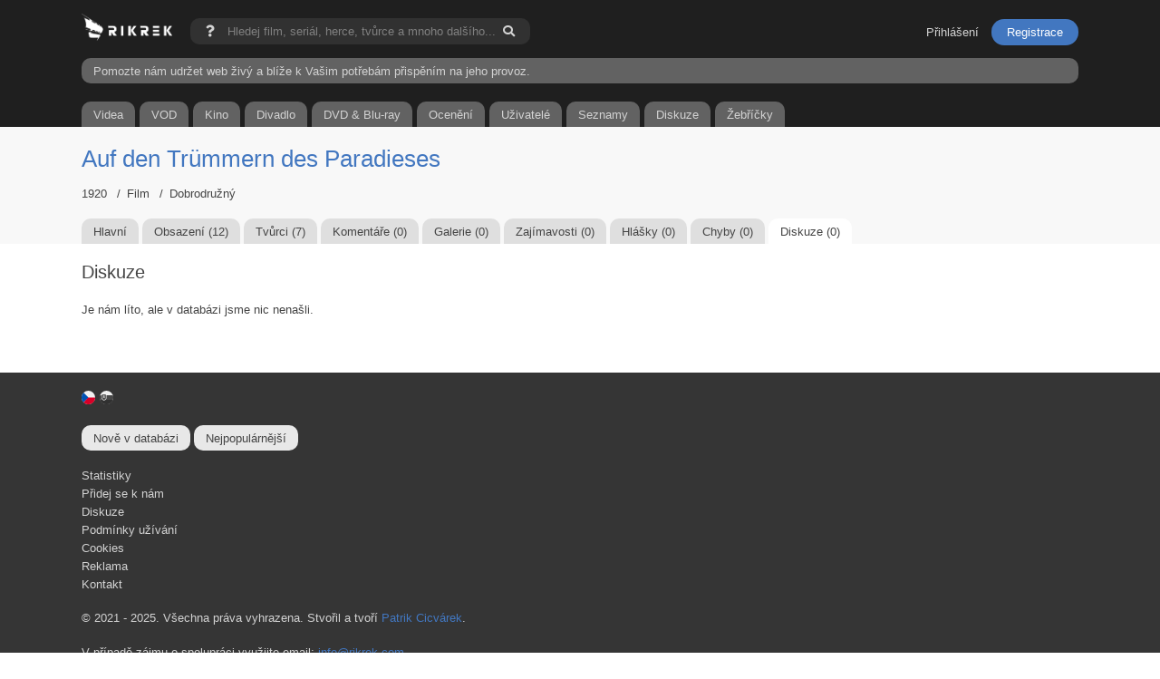

--- FILE ---
content_type: text/html; charset=UTF-8
request_url: https://www.rikrek.com/cs/film/auf-den-truemmern-des-paradieses/33224/diskuze/
body_size: 3965
content:
<!doctype html>
<html lang="cs">
    <head>      
        <script async src="https://www.googletagmanager.com/gtag/js?id=G-H5CGHBM26R"></script>
        <script>
          window.dataLayer = window.dataLayer || [];
          function gtag(){dataLayer.push(arguments);}
          gtag('js', new Date());
          gtag('config', 'G-H5CGHBM26R');
        </script>
        <meta charset="utf-8">
        <meta http-equiv="cleartype" content="on">
                                        <link rel="canonical" href="https://www.rikrek.com/cs/film/auf-den-truemmern-des-paradieses/33224/diskuze/">
        <link rel="alternate" hreflang="cs" href="https://www.rikrek.com/cs/film/auf-den-truemmern-des-paradieses/33224/diskuze/">
        <link rel="alternate" hreflang="sk" href="https://www.rikrek.com/sk/film/auf-den-truemmern-des-paradieses/33224/diskuze/">
        <link rel="alternate" hreflang="de" href="https://www.rikrek.com/de/film/auf-den-truemmern-des-paradieses/33224/diskuze/">
        <link rel="alternate" hreflang="pl" href="https://www.rikrek.com/pl/film/auf-den-truemmern-des-paradieses/33224/diskuze/">
                                <title>Diskuze | Auf den Trümmern des Paradieses (1920) | Rikrek.com</title>
        <meta name="description" content="Auf den Trümmern des Paradieses - Vše o filmu, hodnocení, recenze, obsazení, články, komentáře, fotky">
        <meta name="robots" content="index, follow">
        <meta name="author" content="Patrik Cicvárek | info@rikrek.com">
        <meta property="og:site_name" content="rikrek.com">
        <meta property="og:description" content="Vše o filmu, hodnocení, recenze, obsazení, články, komentáře, fotky">
                <meta property="og:title" content="Auf den Trümmern des Paradieses">
        <meta property="og:type" content="movie">
        <meta property="og:url" content="https://www.rikrek.com/cs/film/auf-den-truemmern-des-paradieses/33224/">
                                                        <meta property="og:image" content="https://www.rikrek.com/images/logo_fb_2.png">
        <meta name="seznam-wmt" content="7M6vTK6kFQo4OGI3PpSD5zRgm94Mcj4C" />
        <meta name="google-site-verification" content="v31ySpuSTjkUzJubQdr6SECKWdpb3Y6N3TgTGDpTD4E" />
    	<meta name="viewport" content="width=device-width, initial-scale=1, maximum-scale=5.0, minimum-scale=1, user-scalable=yes"/>
        <meta content="telephone=no" name="format-detection">        
        <link rel="apple-touch-icon" sizes="180x180" href="/images/fav180.png">
        <link rel="icon" type="image/png" sizes="32x32" href="/images/fav32.png">
        <link rel="icon" type="image/png" sizes="16x16" href="/images/fav16.png">     
        <script src="/js/jquery.min.js"></script>
        <link rel="stylesheet" href="/js/jquery.modal.min.css">
                <link href="/css/rikrek.css?v=202501171024" rel="stylesheet">
        <link href="/css/magnific-popup.css" rel="stylesheet">
        


<script type="application/ld+json">
{"@context":"http:\/\/schema.org","@type":"Movie","name":"Auf den Trümmern des Paradieses","url":"\/cs\/film\/auf-den-truemmern-des-paradieses\/33224\/","datePublished":"1920-10-06","genre":["Dobrodružný"],"director":[{"@type":"Person","name":"Josef Stein","url":"\/cs\/osobnost\/josef-stein\/213811\/"}],"creator":[{"@type":"Person","name":"Karl May","url":"\/cs\/osobnost\/karl-may\/347121\/"},{"@type":"Person","name":"Marie Luise Droop","url":"\/cs\/osobnost\/marie-luise-droop\/434861\/"},{"@type":"Person","name":"Erwin Baron","url":"\/cs\/osobnost\/erwin-baron\/317235\/"},{"@type":"Person","name":"Marie Luise Droop","url":"\/cs\/osobnost\/marie-luise-droop\/434861\/"},{"@type":"Person","name":"Fritz Knevels","url":"\/cs\/osobnost\/fritz-knevels\/434863\/"},{"@type":"Person","name":"Josif Rona","url":"\/cs\/osobnost\/josif-rona\/434864\/"}],"producer":[{"@type":"Person","name":"Marie Luise Droop","url":"\/cs\/osobnost\/marie-luise-droop\/434861\/"},{"@type":"Person","name":"Fritz Knevels","url":"\/cs\/osobnost\/fritz-knevels\/434863\/"}],"actor":[{"@type":"Person","name":"Carl de Vogt","url":"\/cs\/osobnost\/carl-de-vogt\/107456\/"},{"@type":"Person","name":"Meinhart Maur","url":"\/cs\/osobnost\/meinhart-maur\/107464\/"},{"@type":"Person","name":"Gustav Kirchberg","url":"\/cs\/osobnost\/gustav-kirchberg\/317236\/"},{"@type":"Person","name":"Dora Gerson","url":"\/cs\/osobnost\/dora-gerson\/317237\/"},{"@type":"Person","name":"Cläre Lotto","url":"\/cs\/osobnost\/claere-lotto\/317238\/"},{"@type":"Person","name":"Tronier Funder","url":"\/cs\/osobnost\/tronier-funder\/317244\/"},{"@type":"Person","name":"Erwin Baron","url":"\/cs\/osobnost\/erwin-baron\/317235\/"},{"@type":"Person","name":"Beate Herwigh","url":"\/cs\/osobnost\/beate-herwigh\/317242\/"},{"@type":"Person","name":"Anna von Palen","url":"\/cs\/osobnost\/anna-von-palen\/107686\/"},{"@type":"Person","name":"Friedrich Berger","url":"\/cs\/osobnost\/friedrich-berger\/1143397\/"},{"@type":"Person","name":"Fred Berger","url":"\/cs\/osobnost\/fred-berger\/317245\/"},{"@type":"Person","name":"Bela Lugosi","url":"\/cs\/osobnost\/bela-lugosi\/107854\/"}]}</script>    
    

        <meta name="msvalidate.01" content="366FB9CCEE8D9BA14BD709B258CF7D6F">
                <script async src="https://pagead2.googlesyndication.com/pagead/js/adsbygoogle.js?client=ca-pub-6257911090617558"
        crossorigin="anonymous"></script>
                <script async type="application/javascript" src="https://news.google.com/swg/js/v1/swg-basic.js"></script>
        <script>
          (self.SWG_BASIC = self.SWG_BASIC || []).push( basicSubscriptions => {
            basicSubscriptions.init({
              type: "NewsArticle",
              isPartOfType: ["Product"],
              isPartOfProductId: "CAowgZWxDA:openaccess",
              clientOptions: { theme: "light", lang: "cs" },
            });
          });
        </script>
        <link rel="stylesheet" href="https://use.fontawesome.com/releases/v5.15.4/css/all.css">
    </head>
<body>  
    <div id="loading">
        <div class="load-2">
          <div class="line"></div>
          <div class="line"></div>
          <div class="line"></div>
        </div>                
    </div>
    <div class="dark__box">
        <section class="container padding__bottom__0">
            <div id="infoSearch" class="modal">
                <span class="title">Nápověda</span>
                <p class="clearfix margin__top__10">Pokud hledáte něco konkrétního a existuje více filmů, můžete si usnadnit vyhledávání přidáním roku. Například, pokud hledáte film Flash a přidáte k němu rok (2023), najdou se pouze filmy nebo seriály vydané v tomto roce.<br /><br />Příklad fráze: <strong>Flash (2023)</strong></p>
            </div>
            <a href="/" class="logo">
                <img src="/images/master_rikrek_wb_logo.png" class="logo" alt="Rikrek.com">
            </a>
            <form action="/cs/vyhledavani/" method="get" id="search-form" class="search__bar">
                <a href="#infoSearch" rel="modal:open">
                    <i class="fas fa-question"></i>
                </a>
                <input type="text" name="searchData" placeholder="Hledej film, seriál, herce, tvůrce a mnoho dalšího..." autocomplete="off">
                <button type="submit" class="fas fa-search" onclick="showLoading()"></button>
            </form>
            <script>
            function showLoading() {
                document.getElementById('loading').style.display = 'block';
            }
            </script>
                        <ul class="member__menu">
                <li><a href="/cs/prihlaseni/" class="btn btn--sign">Přihlášení</a></li>
                <li><a class="registration" href="/cs/registrace/" class="btn btn-md btn--warning btn--book">Registrace</a></li>
            </ul>
                        
            <div class="clearfix"></div>
            <a href="/cs/prispevek/"" class="prispevek">Pomozte nám udržet web živý a blíže k Vašim potřebám přispěním na jeho provoz.</a>
            
            <ul class="main__menu margin__top__20">
                <a href="/cs/videa/">
                    <li class="first">Videa</li>
                </a>
                                <a href="/cs/filmy/premiery-na-vod/">
                    <li>VOD</li>
                </a>
                                <a href="/cs/filmy/premiery-v-kinech/">
                    <li>Kino</li>
                </a>
                                                <a href="/cs/filmy/premiery-v-divadle/">
                    <li>Divadlo</li>
                </a>
                                                <a href="/cs/filmy/na-dvd/">
                    <li>DVD & Blu-ray</li>
                </a>
                                <a href="/cs/oceneni-a-festivaly/">
                    <li>Ocenění</li>
                </a>
                <a href="/cs/uzivatele/">
                    <li>Uživatelé</li>
                </a>
                <a href="/cs/seznamy/">
                    <li>Seznamy</li>
                </a>
                <a href="/cs/diskuze/">
                    <li class="">Diskuze</li>
                </a>
                <a href="/cs/zebricek/">
                    <li class="last">Žebříčky</li>
                </a>
            </ul>
              
        </section>
    </div>
    
        
    <div class="mega__main">
        
        
            <div class="grey__box">
    <section class="container">   
        
                        
                                                
                
        <div class="flex">
            <H1><a href="/cs/film/auf-den-truemmern-des-paradieses/33224/" class="classic font__size__26">Auf den Trümmern des Paradieses</a></H1>
        </div>
        
                <ul class="profile__next">
                        <li>1920</li>
                                    <li><H2 class="font__size__normal display__inblock">Film</H2></li>
                                                                                    <li>Dobrodružný</li>
                                                                                            </ul>
                
        <ul class="main__menu__profile">
            <a href="/cs/film/auf-den-truemmern-des-paradieses/33224/">
                <li>Hlavní</li>
            </a>
            <a href="/cs/film/auf-den-truemmern-des-paradieses/33224/obsazeni/">
                <li>Obsazení (12)</li>
            </a>
            <a href="/cs/film/auf-den-truemmern-des-paradieses/33224/stab/">
                <li>Tvůrci (7)</li>
            </a>
            <a href="/cs/film/auf-den-truemmern-des-paradieses/33224/komentare/">
                <li>Komentáře (0)</li>
            </a>
            <a href="/cs/film/auf-den-truemmern-des-paradieses/33224/fotky/">
                <li>Galerie (0)</li>
            </a>
            <a href="/cs/film/auf-den-truemmern-des-paradieses/33224/zajimavosti/">
                <li>Zajímavosti (0)</li>
            </a>
            <a href="/cs/film/auf-den-truemmern-des-paradieses/33224/hlasky/">
                <li>Hlášky (0)</li>
            </a>
            <a href="/cs/film/auf-den-truemmern-des-paradieses/33224/chyby/">
                <li>Chyby (0)</li>
            </a>
            <a href="/cs/film/auf-den-truemmern-des-paradieses/33224/diskuze/">
                <li class="active current-menu-item">Diskuze (0)</li>
            </a>
        </ul>
        
        <script>
            jQuery(document).ready(function($) {

                var totalWidth = $('.main__menu__profile').outerWidth()

                $('.main__menu__profile').css('width', totalWidth);

                  var myScrollPos = $('.current-menu-item').offset().left + $('.current-menu-item').outerWidth(true) / 2 + $('.main__menu__profile').scrollLeft() - $('.main__menu__profile').width() / 2;


                  $('.main__menu__profile').scrollLeft(myScrollPos);
            });
        </script>
    </section>
</div>

<section class="container">
    
        
        
    
        
        
        
        
        
    
        
    
        
    
        
    <div class="flex">
        <H2>Diskuze</H2>
            </div>

     
    <p class="margin__top__20">Je nám líto, ale v databázi jsme nic nenašli.</p>
            
    
        
        
    
        
        
</section>                
    </div>
    
    <div class="footer__box">
        <section class="container">
            
            <span class="country"><a href="/cs/"><img alt="cz" src="/images/flag/41.svg" class="active"></a><a href="/sk/"><img alt="sk" src="/images/flag/197.svg"></a></span>
            <a href="/cs/filmy/nove-pridane/" class="main__button display__inblock margin__bottom__5">Nově v databázi</a>
            <a href="/cs/filmy/nejpopularnejsi/" class="main__button display__inblock margin__bottom__5">Nejpopulárnější</a>
                        
            <div class="margin__top__10"></div>
            
                        <ul>
                <li><a href="/cs/statistiky/" class="nav-link__item">Statistiky</a></li>
                <li><a href="/cs/pridej-se/" class="nav-link__item">Přidej se k nám</a></li>
                <li><a href="/cs/diskuze/" class="nav-link__item">Diskuze</a></li>
                <li><a href="/cs/vseobecne-podminky-uzivani/" class="nav-link__item">Podmínky užívání</a></li>
                <li><a href="/cs/cookies/" class="nav-link__item">Cookies</a></li>
                <li><a href="/cs/reklama/" class="nav-link__item">Reklama</a></li>
                <li><a href="/cs/kontakt/" class="nav-link__item">Kontakt</a></li>
            </ul>
            
            <p>&copy; 2021 - 2025. Všechna práva vyhrazena. Stvořil a tvoří <a class="classic" href="https://www.linkedin.com/in/patrik-cicv%C3%A1rek-a65a2a143/" target="_blank" class="text__underline">Patrik Cicvárek</a>.<br /><br />V případě zájmu o spolupráci využijte email: <a class="classic" href="mailto:info@rikrek.com" class="text__underline">info@rikrek.com</a>.</p>
            
        </section>
    </div>
    
    <script src="/js/jquery.magnific-popup.min.js?v=202501171024"></script>  
    <script src="/js/rikrek__custom.js?v=202501171024"></script>
        
        
        
</body>
</html>


--- FILE ---
content_type: text/html; charset=utf-8
request_url: https://www.google.com/recaptcha/api2/aframe
body_size: 268
content:
<!DOCTYPE HTML><html><head><meta http-equiv="content-type" content="text/html; charset=UTF-8"></head><body><script nonce="TxJauMzVLhATs7rjgYBAzQ">/** Anti-fraud and anti-abuse applications only. See google.com/recaptcha */ try{var clients={'sodar':'https://pagead2.googlesyndication.com/pagead/sodar?'};window.addEventListener("message",function(a){try{if(a.source===window.parent){var b=JSON.parse(a.data);var c=clients[b['id']];if(c){var d=document.createElement('img');d.src=c+b['params']+'&rc='+(localStorage.getItem("rc::a")?sessionStorage.getItem("rc::b"):"");window.document.body.appendChild(d);sessionStorage.setItem("rc::e",parseInt(sessionStorage.getItem("rc::e")||0)+1);localStorage.setItem("rc::h",'1765225457548');}}}catch(b){}});window.parent.postMessage("_grecaptcha_ready", "*");}catch(b){}</script></body></html>

--- FILE ---
content_type: application/javascript
request_url: https://www.rikrek.com/js/rikrek__custom.js?v=202501171024
body_size: 696
content:
$(document).ready(function() {
    $('.popup-youtube').magnificPopup({
        type: 'iframe',
        mainClass: 'mfp-fade',
        removalDelay: 160,
        preloader: false,
        autoplay: true,

        fixedContentPos: false,
        gallery: {
            enabled: true,
            preload: [0,1]
        }
    });
});

$(document).ready(function() {
    $('.popup-gallery').magnificPopup({
        delegate: 'a',
        type: 'image',
        tLoading: 'Načítám obrázek #%curr%...',
        mainClass: 'mfp-img-mobile',
        gallery: {
            enabled: true,
            navigateByImgClick: true,
            preload: [0,1]
        },
        image: {
            tError: '<a href="%url%">Obrázek #%curr%</a> nebyl načten.',
        }
    });
});

function updateVideoId(id, type)
{
    var xmlhttp = new XMLHttpRequest();
    xmlhttp.open("GET", "/function/execUpdateVideo.php?id=" +id + "&type=" +type, true);
    xmlhttp.send();
}

function AddReadMore() {
    var carLmt = 400;
    var readMoreTxt = "Zobrazit více";
    var readLessTxt = "Zobrazit méně";
    $(".p__text").each(function() {
        if ($(this).find(".firstSec").length)
            return;

        var allstr = $(this).html(); // Použití .html() místo .text()
        if (allstr.length > carLmt) {
            var firstSet = allstr.substring(0, carLmt);
            var secdHalf = allstr.substring(carLmt, allstr.length);
            var strtoadd = firstSet + "<span class='SecSec'>" + secdHalf + "</span><span class='readMore margin__left__5'>(" + readMoreTxt + ")</span><span class='readLess display__block'>(" + readLessTxt + ")</span>";
            $(this).html(strtoadd);
        }

    });
    $(document).on("click", ".readMore,.readLess", function() {
        $(this).closest(".p__text").toggleClass("showlesscontent showmorecontent");
    });
}

$(function() {
    AddReadMore();
});

